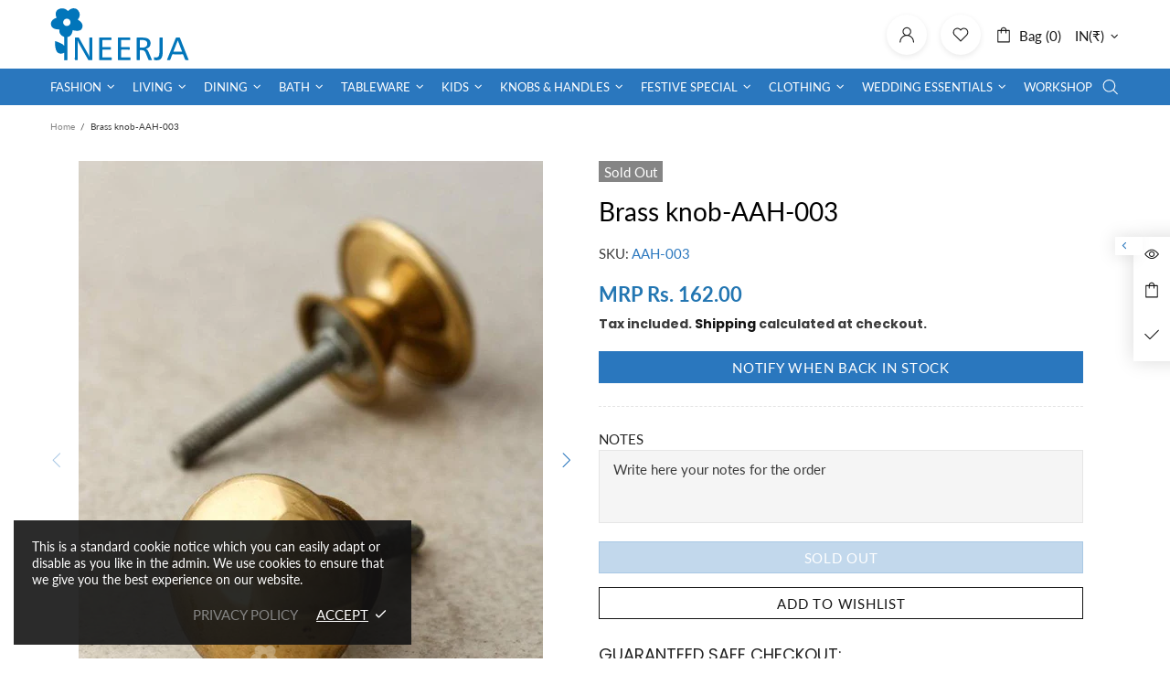

--- FILE ---
content_type: text/css
request_url: https://www.neerja.com/cdn/shop/t/2/assets/custom.css?v=82409394051490709711763712326
body_size: 4918
content:
:root{--header-btns-line-1-d-h-c: #2376b2!important;--header-btn-cart-line-1-d-h-c: #2376b2!important;--button-h-bg: #134674 !important;--button-h-bd: #134674 !important;--button2-h-bd:#134674 !important;--button2-h-bg:#134674 !important}.template-product .rimage:after,.template-collection .rimage:after,.template-list-collections .rimage:after{content:"";background:url(neerja.png);width:30%;height:30%;display:block;position:absolute;top:auto;left:0;right:0;bottom:0;margin:auto;background-size:contain;background-repeat:no-repeat;opacity:.3;display:flex;background-position:center center}.header--type-3 .header__nav{margin-left:auto}.header--type-1.header--style-3 .menu:not(.menu--vertical) .menu__panel>.menu__item:hover>a,.header--type-1.header--style-3 .menu:not(.menu--vertical) .menu__panel>.menu__item:hover>a:visited,.header--type-1.header--style-3 .menu:not(.menu--vertical) .menu__panel>.menu__item:hover>a:active,.header--type-1.header--style-3 .menu:not(.menu--vertical) .menu__panel>.menu__item:hover>a:link{color:#cfe6f3}.header--type-1.header--style-3 .menu:not(.menu--vertical) .menu__panel>.menu__item:hover>a .icon{fill:#cfe6f3}.header--type-1.header--style-3 .header__line--colorize-2 .header__btn-search:hover{color:#cfe6f3}.header--type-1.header--style-3 .header__line--colorize-2 .header__btn-search:hover{fill:#cfe6f3}header .header__btn-search>span{display:none}.bg-colored-section{background-color:#cfe6f3}h2.home-section-title{text-transform:uppercase}.promobox--type-3.promobox--style-6 .promobox__plate .promobox__content:before{top:-40px;bottom:0;left:0;right:0}.promobox--type-3.promobox--style-6 .promobox__plate{bottom:0;left:0;right:0}.promobox--type-3.promobox--style-6 .promobox__bg,.promobox--type-3.promobox--style-6 .promobox__plate .promobox__content:before{background-color:transparent;background-image:linear-gradient(transparent,#000)}.promobox--type-2-9 a.promobox__btn-1{position:absolute;top:0;bottom:0;left:0;right:0;margin:auto;width:165px;height:40px;transform:translateY(30px);opacity:0;transition:all .4s ease!important}.promobox--type-2-9:hover a.promobox__btn-1{opacity:1;transform:translateY(-15px)}body .promobox--style-1 .promobox__text-1{color:var(--theme-paragraph-c);text-transform:uppercase}#footer .footer__content{background-image:url(footer-bg.png),url(footer-pettern.png);background-position:bottom center,top center;background-repeat:repeat-x;background-size:630px,253px;background-color:#a5cee7;padding-bottom:110px!important}#footer .footer__tape{background-color:#134674;color:#fff}#footer .footer__tape *{color:#fff}#footer .footer__border-bottom,#footer .footer__border-top{border:0}#footer .footer__tape .logo{display:none}#footer .footer__tape .logo svg .st0,#footer .footer__tape .logo svg .st1,#footer .footer__tape .logo svg .st2,#footer .footer__tape .logo svg .st3{fill:#fff!important}#footer.footer .footer__content a,#footer.footer .footer__content a:active,#footer.footer .footer__content a:link,#footer.footer .footer__content a:visited,#footer.footer .footer__content p,#footer.footer .footer__content p>*{color:#222}#footer.footer .footer__content a:hover,#footer .footer__content h5{color:#134674}#footer .footer__subscription input[type=email]{border:none;margin-right:0!important}.footer-about-a{text-align:center;width:100%;margin-top:25px;margin-bottom:-15px}.footer-about-a a{text-align:center;display:block;color:#134674!important;font-size:var(--h5-size);line-height:var(--h5-line-height);letter-spacing:var(--h5-letter-spacing);font-weight:var(--h5-weight);text-transform:uppercase}.section-bg-type-1{background-image:url(bottom-left.png),url(top-right.png);background-repeat:no-repeat;background-position:bottom left,top right;background-size:13vw}.section-bg-tr{background-image:url(top-right.png);background-repeat:no-repeat;background-position:top right;background-size:13vw}.section-bg-bl{background-image:url(bottom-left.png);background-repeat:no-repeat;background-position:bottom left;background-size:13vw}.section-bg-tl{background-image:url(top-right.png);background-repeat:no-repeat;background-position:top right;background-size:13vw}.section-bg-br{background-image:url(bottom-left.png);background-repeat:no-repeat;background-position:bottom left;background-size:13vw}.collections__body{background-color:#fff;padding-top:10px}.collections .product-collection{background-color:#fff;padding:10px 5px 5px;border:1px solid #efefef;margin-left:-1px;margin-top:-1px}.collections .product-collection .product-collection__content{padding:0 10px}.collections__sidebar .collection-sidebar-section{background-color:#fff;padding:15px;margin-bottom:20px}.collection-product-grid>div{padding:0}.collection-sidebar-section .product-featured__title h3{font-weight:400!important;font-size:13px!important;line-height:1.4em}.collection-control .collection-grid-buttons .icon{fill:#a5cee7}.collection-control .collection-grid-buttons [data-active-xl] .icon{fill:#2376b2}.collection-sidebar__wrapper label[for=Filter-Availability-1]{display:none!important}.collection-filters__filters .input-boolean input+span{width:50px;height:22px;min-width:50px;border-radius:10px}.collection-filters__filters .input-boolean input+span span{width:20px}.collection-grid-list-xl .product-collection__title a{white-space:inherit!important}.product-page-info__quantity .input-quantity{max-width:10rem}.product-page-info__quantity{display:flex;align-items:center}.product-page-info__quantity .input-quantity input{order:2;text-align:center;margin:0!important}.product-page-info__quantity .input-quantity div[data-control="-"]{order:1;margin:0!important}.product-page-info__quantity .input-quantity div[data-control="+"]{order:3;margin:0!important}.product-page__container .tabs[data-type=horizontal] .tabs__slider{margin-left:0}.product-page__container .tabs[data-type=horizontal] .tabs__content{padding-left:15px;padding-right:15px;border:1px solid var(--theme5);margin-top:-1px}.screw-size-select.screw-size .screw-size-options{border:1px solid rgba(0,0,0,.3);padding:10px 13px 10px 30px;border-radius:1px;display:inline-flex;background-color:#d9f8f4;color:#000;border:none;font-weight:700}.screw-size-select.screw-size .screw-size-options i{margin-left:10px;transform:rotate(180deg);transition:all .3s ease}.screw-size-select.screw-size .screw-size-options.closed i{transform:rotate(0)}.screw-size{color:var(--theme3);text-transform:uppercase;margin-bottom:5px}.screw_options{padding:10px;overflow-x:auto;border:1px solid #ddd}.screw_options table td{border:1px solid #e1edff;font-size:13px;padding:6px 4px}.screw_options table th{background-color:#2a77be;color:#fff;padding:6px 4px;font-weight:700;text-transform:uppercase;font-size:13px}.screw_options table tbody tr:nth-child(odd) td{background-color:#e1edff}.screw_options table tbody tr:last-child td{background-color:#fff;font-size:14px;border:none}.screw_options table td input{margin-bottom:0}.screw_options table td label{display:block;margin:0;text-align:center}.screw_options table td input[type=checkbox]{margin:auto}.product-page-info .ER_Policy a{font-size:20px;font-weight:700;color:#2a77be;margin:21px 0}.footbar-product .product-options__value--circle:before,.footbar-product .product-options__value--text,.footbar-product .product-options__value--large-text,.footbar-product .product-options__value--square,.product-page-info__options .product-options__value--circle:before,.product-page-info__options .product-options__value--text,.product-page-info__options .product-options__value--large-text,.product-page-info__options .product-options__value--square{text-transform:lowercase}.footbar-product .product-options__value--circle.active:before,.footbar-product .product-options__value--text.active,.footbar-product .product-options__value--large-text.active,.footbar-product .product-options__value--square.active,.product-page-info__options .product-options__value--circle.active:before,.product-page-info__options .product-options__value--text.active,.product-page-info__options .product-options__value--large-text.active,.product-page-info__options .product-options__value--square.active{border-color:#2a77be!important;font-weight:800;box-shadow:0 0 2px 1px #2a77be4d}.footbar-product .product-options__value.disabled-hidden,.product-page-info__options .product-options__value.disabled-hidden{text-decoration:line-through}.footbar-product .product-options__value.disabled-hidden span,.product-page-info__options .product-options__value.disabled-hidden span{opacity:0}.achivment-section{position:relative}.achivment-section:before{content:"";display:block;width:100%;height:0;border-top:2px solid #134674;position:absolute;top:0;max-width:1200px;margin-left:auto;margin-right:auto;left:0;right:0}.achivment-section h2.home-section-title{text-transform:inherit;font-style:italic;line-height:normal;font-size:3rem}.achivment-section .slider__prev .icon,.achivment-section .slider__next .icon{fill:#000;background:#ffffff4d;border-radius:100%;padding:8px}.achivment-section .slider__prev .icon:hover,.achivment-section .slider__next .icon:hover{fill:#000;background:#fff}.about-section-one{padding:4rem 0 0;position:relative}h4.upper-subtitle{margin:0;font-size:20px;color:#0075ba;text-transform:uppercase;font-weight:600}span.big-letter{font-size:55px;color:#0075ba;margin-right:3px}.about-section-one:before{content:"";background-image:url(/cdn/shop/files/F266_1.jpg?v=1641808413);background-color:#fff;background-position:left top;background-size:contain;position:absolute;top:0;bottom:0;left:0;right:0;z-index:-1;opacity:.5;display:none}.about-logo{max-width:450px}img.about-main-img{float:left;border:6px double #2783c19c;margin-right:2.5rem}.about-section-two{padding-top:4rem}.about-img img{border:6px double #2783c19c}.custom-list li:before{width:5px!important;height:5px!important;background:#167bbd!important}.privacy-page{padding-bottom:4rem}.privacy-page b{color:#0075ba!important}h2.main-title{font-style:italic;line-height:normal;font-size:3rem}ul.custom-list li{margin-bottom:10px}.social-share__item--whatsapp{background-color:#daf8d9;transition:all .4s ease!important}.social-share__item--whatsapp:hover{background-color:#4dc247}.social-share__item--whatsapp .icon{color:#4dc247;transition:all .4s ease!important}.social-share__item--whatsapp:hover .icon{color:#fff}.product-page-info .product-page-info__title{margin-bottom:18px!important}.product-page-info .product-page-info__title h1{line-height:35px!important;color:#000!important}.product-page-info .product-page-info__price{margin-bottom:10px!important}.product-page-info .product-page-info__price>span{font-size:22px!important;font-weight:700}.product-page-info .product-page-info__policies{font-family:Poppins;font-weight:600;font-size:14px;display:block;letter-spacing:0}.product-page-info .product-page-info__quantity label,.product-page-info__payments label,.product-page-info__share label{font-size:18px;font-family:Poppins;line-height:28px;text-transform:capitalize;font-weight:500;margin-bottom:10px}.product-page-info .product-page-info__quantity{display:block}.product-page__tabs .tabs__content{font-family:Poppins}.product-page__tabs .tabs__content p,.product-page__tabs .tabs__content span{font-size:15px!important;line-height:22px!important}.product-page__tabs .tabs__content video{max-width:560px!important;width:100%}.product-page__tabs .tabs__body>div>span{border:1px solid #e5e5e5;padding:8px!important;font-weight:600;font-family:Lato;color:#2a77be!important;transition:.3s ease}.product-page__tabs .tabs__body>div>span i{right:0!important;width:25px;height:25px}.product-page__tabs .tabs__body>div>span i svg{width:100%}.product-page__tabs .tabs__body>div{margin-bottom:5px}.product-page__tabs .tabs__body{border:0!important}.product-page__tabs .tabs__body .tabs__content{padding:8px!important;border:1px solid #e5e5e5;border-top:0}.product-page__tabs .tabs__body>div.active>span{background:#3980c0;color:#fff!important}.product-page__tabs .tabs__body>div.active>span i svg{fill:#fff}.notify-form{max-width:500px;margin-left:auto;margin-right:auto;border:1px solid #efefef;padding:35px}.collection-product-grid>div[data-id=false]{-webkit-box-ordinal-group:3;-ms-flex-order:2;order:2}div[id^=gb-widget-] .q8c6tt-2+a,div[class*=" gb-widget-"] .q8c6tt-2+a{display:none}div[id^=gb-widget-] .q8c6tt-2:after{content:"+91-9829063639";position:absolute;width:auto;white-space:nowrap;font-size:21px;top:0;left:calc(100% - 20px);background:#fff;height:100%;display:flex;align-items:center;padding:0 30px 0 20px;font-weight:800;border-radius:0 30px 30px 0;box-shadow:1px 1px 11px -2px #0000004d;transform:translate(-100%);transition:all .5s ease;opacity:0}div[id^=gb-widget-]:hover .q8c6tt-2:after{transform:translate(0);opacity:1}@media screen and (min-width: 768px){.template-blog #MainContent{background-color:#f7f7f7}.custom-blog-lising>.blog-body>.post{position:relative;padding:20px 20px 20px 330px;text-align:left!important;background:#fff;box-shadow:0 0 #8080804d;transition:all .3s ease}.custom-blog-lising>.blog-body>.post:hover{box-shadow:4px 6px 9px 2px #8080804d}.custom-blog-lising .blog-body .post>a.d-block{position:absolute;left:0;width:300px;top:0;height:100%;margin-top:0!important}.custom-blog-lising .blog-body .post .border-top{display:none}.custom-blog-lising .blog-body .post>a.d-block .rimage{padding-top:0!important;height:100%}.custom-blog-lising .blog-body .post>a.d-block .rimage__img{object-fit:cover}.custom-blog-lising>.blog-body>.post h3{font-size:21px;line-height:1.4;font-weight:700;margin-bottom:0!important}.custom-blog-lising>.blog-body>.post .font-italic{font-style:italic!important;font-size:12px}.custom-blog-lising>.blog-body>.post .rte{margin-top:12px!important}.custom-blog-lising>.blog-body .pagination__list{justify-content:center}}body#quot-every-great-design-begins-with-an-even-better-story .rimage,body#whatsapp-business-and-cnbc-cover-neerja-international-39-s-journey-the-s .rimage{display:none}@media screen and (min-width: 1025px) and (max-width: 1259px){.header .menu:not(.menu--vertical) .menu__panel>.menu__item>a{padding-left:10px!important;padding-right:10px!important}}@media screen and (min-width: 1025px){.header__sidebar .js-popup-button:not(.header__btn-cart){width:44px;height:44px;background:#fff;box-shadow:0 2px 6px #00000017;border-radius:50%}.header__sidebar .js-popup-button:not(.header__btn-cart) i{margin:auto}.header__sidebar .js-popup-button.header__btn-services{display:none!important}.header .header__line--colorize-1 .header__counter{background:#2a77be;color:#fff;width:18px;border-radius:50%;height:18px;line-height:18px;text-align:center;font-size:10px}.header .menu__dropdown .menu__item a{padding:3px 10px!important;border-top:none}.home-builder-block-id-1639639303a6c19737-1-1 .promobox--style-2 .promobox__text-2{font-size:70px;line-height:.9em}.menu__megamenu .menu__grid.menu__list .menu__item.mt-lg-25,.menu__megamenu .menu__grid.menu__list .menu__item.my-lg-25{margin-top:0!important}.menu__megamenu .menu__grid.menu__list .menu__item .menu__title{padding:3px 10px!important}.menu__megamenu .menu__grid.menu__list .menu__item .menu__title:hover{background-color:var(--header-menu-list-h-bg)}.menu__megamenu .menu__grid.menu__list .menu__item.menu__item--has-children i.d-lg-none{display:inline-flex!important}.menu__megamenu .menu__level-03{position:absolute;top:0;left:calc(100% - 15px);display:none;background:#fff;padding:10px;z-index:9;border:#f0f8ff;right:30px;box-shadow:1px 0 15px -9px #000;width:100%}.menu__megamenu .menu__item--has-children:hover .menu__level-03{display:block}.menu__dropdown .menu__item a{padding:5px;border-top:1px solid rgba(0,0,0,.1)}.collection-sidebar-section .input-checkbox{color:#3c3c3c}.header--type-1.header--style-3 .menu__item>a,.header--type-1.header--style-3 .menu__item>a:active,.header--type-1.header--style-3 .menu__item>a:link,.header--type-1.header--style-3 .menu__item>a:visited{color:#3c3c3c}body .price{color:#2376b2}.template-collection .collections{background-color:#f7f7f7;padding-left:40px;padding-right:40px}}@media screen and (max-width: 1024px){.header--type-1.header--style-3 .header__content,.header--type-1.header--style-3 .header__content--sticky{background-color:#fff}.header--type-1.header--style-3 .header__logo{width:100px!important}}@media screen and (max-width: 767px){.header__sidebar .js-popup-button.header__btn-compare,.header__sidebar .js-popup-button.header__btn-services,.header__sidebar .js-popup-button.header__btn-wishlist{display:none!important}.header__sidebar>.ml-25{margin-left:0!important}.header__sidebar .js-popup-button{margin-left:15px!important}}.panel{border:1px solid #e1e1e1;background-color:#f9f9f9;border-radius:0;margin-bottom:14px}.panel .panel-img{padding:60px;border-bottom:1px solid #e1e1e1}.panel .panel-body{padding:45px 25px;text-align:center}.panel .panel-body p span{color:#1b77cc}.panel .panel-body p{font-size:16px}.panel .panel-body p.text-org{font-size:22px;color:#cc6a1b;margin:0;padding:.5em 0}.panel p.logo-sm{padding-bottom:20px;margin-bottom:0}.panel a.btn{border-radius:30px;border:0;font-size:15px;padding:13px 20px;margin-bottom:5px}.panel .logo-sm .btn-danger{color:#fff!important;background-color:#e7191b}.panel .logo-sm .btn-default{background-color:#cc6a1b;color:#fff!important}.panel .logo-sm .btn-warning{color:#fff!important;background-color:#f68100}.panel .logo-sm .btn-primary{background-color:#006fbe;color:#fff!important}.panel a.btn i{color:#fff!important;margin-right:4px}.panel p .btn-success{color:#fff!important;background-color:#8dc641}.panel .bg-primary{background-color:#08446f!important}.product-page-info .button-setting-neerja .dynamic-checkout__button--styled,.product-page-info .button-setting-neerja .buy_now_btn{margin-top:0!important}.product-page-info .button-setting-neerja .buy_now_btn .shopify-payment-button__button{background-color:var(--button-bg)!important;border-color:var(--button-bd)!important;color:#fff!important}.product-page-info .button-setting-neerja .buy_now_btn .shopify-payment-button__button:hover{background-color:var(--button2-h-bg)!important;border-color:var(--button2-h-bd)!important}.product-page-info .button-setting-neerja .btn--size-large{min-height:35px}.product-page-info .button-setting-neerja .js-product-button-add-to-cart{background-color:#2a77beb3}@media screen and (max-width: 1024px){#footer .footer__content{background:transparent!important;padding-bottom:20px!important}#footer .footer__tape{background-color:transparent;color:#2a77be}footer.footer{background-image:url(footer-bg.png),url(footer-pettern.png);background-position:bottom center,top center;background-repeat:repeat-x;background-size:630px,253px;background-color:#a5cee7}#footer .footer__tape *{color:#333}#footer .footer__payments{margin-bottom:70px!important}#footer .footer__payments .align-items-start{justify-content:center!important}}@media screen and (min-width:1025px) and (max-width:1260px){.header .menu:not(.menu--vertical) .menu__panel>.menu__item>a{padding-left:7px!important;padding-right:7px!important;font-size:12px}}body#contact-us main{background-color:#f7f7f7}.custom-contact-page .box-contact{background:#fff;padding:21px;border-radius:6px;margin-bottom:20px;font-size:14px;line-height:20px}.custom-contact-page .box-contact iframe{margin-top:20px}.custom-contact-page .contact-form-inner{background:#fff;padding:20px}.workshop .fullwidth-section{width:100vw;position:relative;left:50%;margin-left:-50vw}.workshop .fullwidth-section img{width:100%}.workshop .ws-banner-content{position:absolute;left:0;top:0;bottom:0;right:0;display:flex;justify-content:center;align-items:center;text-align:center}.workshop .ws-banner-content h4{font-size:2.8rem;font-weight:600;line-height:normal;color:#fff}.workshop .ws-banner-content h4:hover{color:#ffd1ff;background:transparent;font-size:4rem}.workshop .ws-column{padding:100px 0}.workshop .ws-column .ws-row{align-items:center}.workshop .ws-column .ws-column-img img{max-width:100%}.workshop .ws-column .ws-column-content h4{font-size:3rem;font-weight:600;text-transform:uppercase;line-height:normal}#pottery-workshop .promobox__content .h5{font-size:35px;font-weight:700;line-height:2.4rem;margin-bottom:34px;max-width:50%;text-align:center;color:#2a77be!important;text-transform:uppercase}#pottery-workshop .promobox__content>div{display:flex;align-items:center;justify-content:center}#pottery-workshop .promobox__content .mt-25 a{font-size:16px;display:inline-block;padding:14px 20px;font-weight:700}#pottery-workshop .promobox__text-1{font-size:50px;color:#fff!important;font-weight:700;line-height:1.1em}#pottery-workshop .ws-footer-promo-box .promobox__text-1{font-size:29px;border-bottom:2px solid #fff;padding:15px;margin-bottom:40px}#pottery-workshop .breadcrumbs{display:none}body#pottery-workshop .promobox--style-1 .promobox__text-1{text-transform:inherit}body#pottery-workshop .ws-pattern-section{background-image:url(workshop-Design-3.png);background-size:380px;background-position:left}body#pottery-workshop .ws-pattern-section-1{padding-top:50px}body#pottery-workshop .ws-pattern-section-2{padding-bottom:50px}body#pottery-workshop .ws-readmore .promobox__text-3{position:relative}body#pottery-workshop .ws-readmore hr{display:none}body#pottery-workshop .ws-readmore .promobox__text-3:before{content:"";display:block;position:absolute;bottom:0;background-image:linear-gradient(0deg,#edfdfa,transparent);background-image:-webkit-linear-gradient(top,rgba(255,255,255,.001) 0%,#edfdfa 100%);width:100%;height:79px;left:0;opacity:.6;transition:all .4s ease}body#pottery-workshop .ws-readmore .promobox__text-3.active:before{opacity:0}body#pottery-workshop .ws-readmore .promobox__text-3,body#pottery-workshop .ws-readmore .promobox__text-3 p,body#pottery-workshop .ws-readmore .promobox__text-3 ol,body#pottery-workshop .ws-readmore .promobox__text-3 ul,body#pottery-workshop .ws-readmore .promobox__text-3 li{color:var(--promobox-style-1-text-2-c);font-size:var(--body-lg-size)!important;line-height:var(--body-lg-line-height)!important;letter-spacing:var(--body-lg-letter-spacing)!important;font-weight:var(--body-lg-weight)!important}.neerja_product_main{display:flex;flex-direction:row-reverse}.neerja_product_main>form{width:100%}.neerja_product_main .neerja_product_info{margin:43px 5px 0 0}.neerja_product_info img{border:1px solid #c4ac90;padding:8px}.neerja_product-info_loop{display:flex;flex-direction:column;margin:1px 15px 10px}.neerja_product-info_loop spna{color:#2a77be;font-weight:400;font-size:13px;margin:2px 0 0}.neerja_product-info_loop>a{font-size:14px;font-weight:500;transition:.3s ease}.neerja_product-info_loop>a:hover{color:#147ee0}.neerja_product_main>.m-0{padding-right:35px}@media screen and (max-width:767px){.neerja_product_main{display:flex;flex-wrap:wrap;flex-direction:unset}.product-page-info .product-page-info__title h1,.neerja_product_main .text-center{text-align:left!important}.neerja_product_main .neerja_product_info{display:flex;flex-wrap:wrap}.neerja_product-info_loop{width:27%!important}.neerja_product_main>.m-0{padding-right:0}}.video-full-screen{width:100vw;position:relative;left:50%;margin-left:-50vw}@media screen and (max-width:991px){.custom_logo--img{text-align:center;width:200px;margin:20px auto auto}}.custom_logo--img img{width:120px}body#online-shopping-for-women-39-s-clothing-noor .breadcrumbs{display:none}.tabs__content table{width:100%}.tabs__content table th,.tabs__content table td{padding:5px;font-size:14px;border:1px solid #efefef}.custom-video-builder .home-builder{border-radius:9px;box-shadow:9px 11px 1px 1px var(--header-line-2-bg);background:#efefef;overflow:visible!important;position:relative}.custom-video-builder .row{justify-content:center!important}.custom-video-builder .row>div:first-child{max-width:290px;position:absolute;left:-40px;bottom:10px;border-radius:8px;overflow:hidden;box-shadow:11px 11px 51px 1px #0275ba4d}.custom-video-builder .d-ultra-none{padding-top:420px!important}.custom-video-builder .container{max-width:1100px}.custom-video-builder .rimage__img{display:none}body .standard-color-olive{background-color:#3b2f21!important}@media screen and (max-width:992px){.custom-video-builder .row>div:first-child{max-width:unset;position:static;left:-40px;bottom:10px;flex:0 0 40%}.custom-video-builder .row>div:last-child{flex:0 0 60%}}@media screen and (max-width:500px){.custom-video-builder .row>div:first-child:before{content:"";position:absolute;left:0;right:0;bottom:-7px;width:100%;height:100px;z-index:1;background:linear-gradient(to bottom,#fff0,#ddd)}.custom-video-builder .home-builder{box-shadow:unset}.custom-video-builder .row>div:first-child{flex:0 0 80%;box-shadow:unset;position:relative;left:0;bottom:50px}.custom-video-builder .row>div:last-child{flex:0 0 100%}.custom-video-builder .row>div:last-child .d-sm-none{padding:50% 50% 25%!important}}#korea .breadcrumbs.pt-15{display:none}.color_custom-section .home-builder{background-color:#f5f5f5;border-radius:0 0 5px 5px;padding:22px 30px;margin-bottom:50px}.color_custom-section .home-builder .home-section-title{display:none}.iframe-video-korea{position:relative;padding-bottom:56.25%;height:0}.iframe-video-korea iframe{position:absolute;left:0;top:0;width:100%;height:100%}.color_custom-section .d-block.container{padding:0}.pre-alert{border:1px solid #ff0000;padding:6px 10px;margin-bottom:10px;background:#ff0000c9;color:#fff;font-weight:600;font-size:14px}@media screen and (min-width: 1025px){.header__logo-noor-mobile{display:none}.header__logo-noor{margin-left:20px;margin-top:10px;max-width:55px}}@media screen and (max-width: 1024px){.header__logo-noor{display:none}.header__logo-noor-mobile{max-width:40px;margin-left:12px;margin-top:7px}.promobox.promobox--type-1-3 .promobox__content_inner{bottom:0!important;right:0!important}.promobox.promobox--type-1-3 .promobox__content_inner .btn{min-width:80px;font-size:12px;min-height:32px}}#location-popup{padding-top:10%!important}.modal{background-color:#134674;color:#fff;padding:30px;border-radius:10px;text-align:center;width:700px;margin:auto;position:relative}.modal button{background-color:#fff;color:#134674;border:none;padding:10px;border-radius:0 0 0 10px;cursor:pointer;position:absolute;right:0;top:0}.modal button:hover{background-color:#dcdcdc}.modal h3{margin-bottom:30px}.modal p{color:#fff!important;font-size:16px;margin-bottom:10px}.modal a{color:#fff!important;transition:.4s ease}.modal a:hover{color:#7171f1!important}@media screen and (max-width: 767px){#location-popup{padding-top:18%!important}.modal{width:400px}}.menu:not(.menu--vertical) .menu__panel>.menu__item>a{letter-spacing:0!important}.size-chart-modal{display:none;position:fixed;top:0;right:0;bottom:0;left:0;background:#0009;justify-content:center;align-items:center;z-index:999999}.size-chart-content{width:90%;max-width:600px;background:#fff;padding:25px;border-radius:8px;position:relative}.close-size-chart{position:absolute;right:15px;top:10px;font-size:28px;cursor:pointer}.size-table{width:100%;border-collapse:collapse}.size-table th,.size-table td{padding:8px;text-align:center}
/*# sourceMappingURL=/cdn/shop/t/2/assets/custom.css.map?v=82409394051490709711763712326 */
